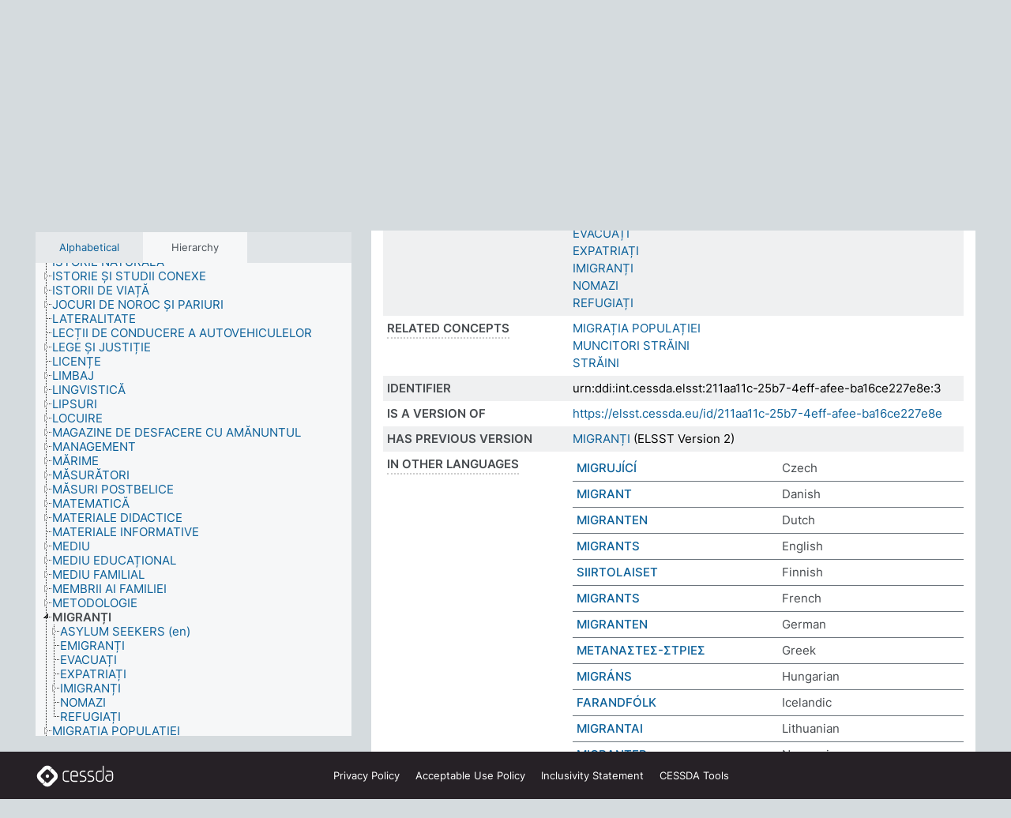

--- FILE ---
content_type: text/html; charset=UTF-8
request_url: https://thesauri.cessda.eu/elsst-3/en/page/211aa11c-25b7-4eff-afee-ba16ce227e8e?clang=ro
body_size: 10062
content:
<!DOCTYPE html>
<html dir="ltr" lang="en" prefix="og: https://ogp.me/ns#">
<head>
<base href="https://thesauri.cessda.eu/">
<link rel="shortcut icon" href="favicon.ico">
<meta http-equiv="X-UA-Compatible" content="IE=Edge">
<meta http-equiv="Content-Type" content="text/html; charset=UTF-8">
<meta name="viewport" content="width=device-width, initial-scale=1.0">
<meta name="format-detection" content="telephone=no">
<meta name="generator" content="Skosmos 2.18">
<meta name="title" content="MIGRANȚI - ELSST Version 3 - Skosmos">
<meta property="og:title" content="MIGRANȚI - ELSST Version 3 - Skosmos">
<meta name="description" content="Concept MIGRANȚI in vocabulary ELSST Thesaurus (Version 3 - 2022)">
<meta property="og:description" content="Concept MIGRANȚI in vocabulary ELSST Thesaurus (Version 3 - 2022)">
<link rel="canonical" href="https://thesauri.cessda.eu/elsst-3/en/page/211aa11c-25b7-4eff-afee-ba16ce227e8e?clang=ro">
<meta property="og:url" content="https://thesauri.cessda.eu/elsst-3/en/page/211aa11c-25b7-4eff-afee-ba16ce227e8e?clang=ro">
<meta property="og:type" content="website">
<meta property="og:site_name" content="Skosmos">
<link href="vendor/twbs/bootstrap/dist/css/bootstrap.min.css" media="screen, print" rel="stylesheet" type="text/css">
<link href="vendor/vakata/jstree/dist/themes/default/style.min.css" media="screen, print" rel="stylesheet" type="text/css">
<link href="vendor/davidstutz/bootstrap-multiselect/dist/css/bootstrap-multiselect.min.css" media="screen, print" rel="stylesheet" type="text/css">
<!-- <link href="resource/css/fira.css" media="screen, print" rel="stylesheet" type="text/css"> -->
<link href="resource/fontawesome/css/fontawesome.css" media="screen, print" rel="stylesheet" type="text/css">
<link href="resource/fontawesome/css/regular.css" media="screen, print" rel="stylesheet" type="text/css">
<link href="resource/fontawesome/css/solid.css" media="screen, print" rel="stylesheet" type="text/css">
<link href="resource/css/styles.css" media="screen, print" rel="stylesheet" type="text/css">

<title>MIGRANȚI - ELSST Version 3 - Skosmos</title>
</head>
<body class="vocab-elsst-3">
  <noscript>
    <strong>We're sorry but Skosmos doesn't work properly without JavaScript enabled. Please enable it to continue.</strong>
  </noscript>
  <a id="skiptocontent" href="elsst-3/en/page/211aa11c-25b7-4eff-afee-ba16ce227e8e?clang=ro#maincontent">Skip to main content</a>
  <div class="topbar-container topbar-white">
    <div class="topbar topbar-white">
      <div id="topbar-service-helper">
  <a         class="service-en"  href="en/?clang=ro">
    <svg xmlns="http://www.w3.org/2000/svg" xml:space="preserve" id="home" x="0" y="0"
      style="enable-background:new 0 0 291 291" version="1.1" viewBox="0 0 291 291">
      <style>
        .st1 {
          fill-rule: evenodd;
          clip-rule: evenodd;
          fill: #fff
        }
      </style>
      <path
        d="m102.7 272.7-85.2-85.2c-23.3-23.3-23.3-61.5 0-84.9l85.2-85.2c23.3-23.3 61.5-23.3 84.9 0l85.2 85.2c23.3 23.3 23.3 61.5 0 84.9l-85.2 85.2c-23.4 23.3-61.6 23.3-84.9 0"
        style="fill:#0e78be" />
      <path
        d="M136.3 82.7c-30.6 0-55.5 24.8-55.5 55.5 0 30.6 24.8 55.5 55.5 55.5 30.6 0 55.5-24.9 55.5-55.5s-24.9-55.5-55.5-55.5zm0 8c26.2 0 47.5 21.3 47.5 47.5s-21.3 47.5-47.5 47.5-47.5-21.3-47.5-47.5 21.3-47.5 47.5-47.5z"
        class="st1" />
      <path
        d="M167.6 118.6c-25.3 0-45.8 20.5-45.8 45.8s20.5 45.8 45.8 45.8c25.3 0 45.8-20.5 45.8-45.8s-20.6-45.8-45.8-45.8zm0 8c20.9 0 37.8 16.9 37.8 37.8s-16.9 37.8-37.8 37.8-37.8-16.9-37.8-37.8 16.9-37.8 37.8-37.8z"
        class="st1" />
    </svg>
    <h1 id="hometitle">ELSST</h1>
  </a>
</div>
<div id="topbar-language-navigation">
    <div id="navigation">

    <a href="https://elsst.cessda.eu/" class="navigation-font">Documentation</a>


    <a href="en/about?clang=ro"
      id="navi2" class="navigation-font">
     About
    </a>
    <a href="elsst-3/en/feedback?clang=ro"
      id="navi3" class="navigation-font">
      Feedback
    </a>
    <a href="#"  id="navi4" class="navigation-font" data-bs-toggle="modal" title="Help" data-bs-target="#helpModal">
      Help
      </a>
      <div class="modal fade" id="helpModal" tabindex="-1" aria-labelledby="helpModalLabel" aria-hidden="true">
        <div class="modal-dialog">
          <div class="modal-content">
            <div class="modal-header">
              <h5 class="modal-title" id="helpModalLabel">Help</h5>
              <button type="button" class="btn-close" data-bs-dismiss="modal" aria-label="Close"></button>
            </div>
            <div class="modal-body">
              Hover your cursor over the text with a dotted underline to see instructions about the property.<br><br>For truncation search, please use the symbol * as in *animal or *patent*. For ends of search words, the search will be truncated automatically, even if the truncation symbol is not entered manually: thus, cat will yield the same results as cat*
            </div>
            <div class="modal-footer">
              <button type="button" class="btn btn-secondary" data-bs-dismiss="modal">Close</button>
      
            </div>
          </div>
        </div>
      </div>

  </div>
</div>

<!-- top-bar ENDS HERE -->
    </div>
  </div>
    <div class="headerbar">
    <div class="header-row"><div class="headerbar-coloured"></div><div class="header-left">
  <h1><a href="elsst-3/en/?clang=ro">ELSST Thesaurus (Version 3 - 2022)</a></h1>
</div>
<div class="header-float">
      <h2 class="sr-only">Search from vocabulary</h2>
    <div class="search-vocab-text"><p>Content language</p></div>
    <form class="navbar-form" role="search" name="text-search" action="elsst-3/en/search">
    <input style="display: none" name="clang" value="ro" id="lang-input">
    <div class="input-group">
      <div class="input-group-btn">
        <label class="sr-only" for="lang-dropdown-toggle">Content and search language</label>
        <button type="button" class="btn btn-default dropdown-toggle" data-bs-toggle="dropdown" aria-expanded="false" id="lang-dropdown-toggle">Romanian<span class="caret"></span></button>
        <ul class="dropdown-menu" aria-labelledby="lang-dropdown-toggle">
                            <li><a class="dropdown-item" href="elsst-3/en/page/211aa11c-25b7-4eff-afee-ba16ce227e8e?clang=cs" class="lang-button" hreflang="cs">Czech</a></li>
                    <li><a class="dropdown-item" href="elsst-3/en/page/211aa11c-25b7-4eff-afee-ba16ce227e8e?clang=da" class="lang-button" hreflang="da">Danish</a></li>
                    <li><a class="dropdown-item" href="elsst-3/en/page/211aa11c-25b7-4eff-afee-ba16ce227e8e?clang=nl" class="lang-button" hreflang="nl">Dutch</a></li>
                    <li><a class="dropdown-item" href="elsst-3/en/page/211aa11c-25b7-4eff-afee-ba16ce227e8e" class="lang-button" hreflang="en">English</a></li>
                    <li><a class="dropdown-item" href="elsst-3/en/page/211aa11c-25b7-4eff-afee-ba16ce227e8e?clang=fi" class="lang-button" hreflang="fi">Finnish</a></li>
                    <li><a class="dropdown-item" href="elsst-3/en/page/211aa11c-25b7-4eff-afee-ba16ce227e8e?clang=fr" class="lang-button" hreflang="fr">French</a></li>
                    <li><a class="dropdown-item" href="elsst-3/en/page/211aa11c-25b7-4eff-afee-ba16ce227e8e?clang=de" class="lang-button" hreflang="de">German</a></li>
                    <li><a class="dropdown-item" href="elsst-3/en/page/211aa11c-25b7-4eff-afee-ba16ce227e8e?clang=el" class="lang-button" hreflang="el">Greek</a></li>
                    <li><a class="dropdown-item" href="elsst-3/en/page/211aa11c-25b7-4eff-afee-ba16ce227e8e?clang=hu" class="lang-button" hreflang="hu">Hungarian</a></li>
                    <li><a class="dropdown-item" href="elsst-3/en/page/211aa11c-25b7-4eff-afee-ba16ce227e8e?clang=is" class="lang-button" hreflang="is">Icelandic</a></li>
                    <li><a class="dropdown-item" href="elsst-3/en/page/211aa11c-25b7-4eff-afee-ba16ce227e8e?clang=lt" class="lang-button" hreflang="lt">Lithuanian</a></li>
                    <li><a class="dropdown-item" href="elsst-3/en/page/211aa11c-25b7-4eff-afee-ba16ce227e8e?clang=no" class="lang-button" hreflang="no">Norwegian</a></li>
                    <li><a class="dropdown-item" href="elsst-3/en/page/211aa11c-25b7-4eff-afee-ba16ce227e8e?clang=ro" class="lang-button" hreflang="ro">Romanian</a></li>
                    <li><a class="dropdown-item" href="elsst-3/en/page/211aa11c-25b7-4eff-afee-ba16ce227e8e?clang=sl" class="lang-button" hreflang="sl">Slovenian</a></li>
                    <li><a class="dropdown-item" href="elsst-3/en/page/211aa11c-25b7-4eff-afee-ba16ce227e8e?clang=es" class="lang-button" hreflang="es">Spanish</a></li>
                    <li><a class="dropdown-item" href="elsst-3/en/page/211aa11c-25b7-4eff-afee-ba16ce227e8e?clang=sv" class="lang-button" hreflang="sv">Swedish</a></li>
                            <li>
            <a class="dropdown-item" href="elsst-3/en/page/211aa11c-25b7-4eff-afee-ba16ce227e8e?clang=ro&amp;anylang=on"
              class="lang-button" id="lang-button-all">Any language</a>
            <input name="anylang" type="checkbox">
          </li>
        </ul>
      </div><!-- /btn-group -->
      <label class="sr-only" for="search-field">Enter search term</label>
      <input id="search-field" type="text" class="form-control" name="q" value="">
      <div class="input-group-btn">
        <label class="sr-only" for="search-all-button">Submit search</label>
        <button id="search-all-button" type="submit" class="btn btn-primary">Search</button>
      </div>
    </div>
      </form>
</div>
</div>  </div>
    <div class="main-container">
        <div id="sidebar">
          <div class="sidebar-buttons">
                <h2 class="sr-only">Sidebar listing: list and traverse vocabulary contents by a criterion</h2>
        <ul class="nav nav-tabs">
                                      <h3 class="sr-only">List vocabulary concepts alphabetically</h3>
                    <li id="alpha" class="nav-item"><a class="nav-link" href="elsst-3/en/index?clang=ro">Alphabetical</a></li>
                                                  <h3 class="sr-only">List vocabulary concepts hierarchically</h3>
                    <li id="hierarchy" class="nav-item">
            <a class="nav-link active" href="#" id="hier-trigger"
                        >Hierarchy            </a>
          </li>
                                                </ul>
      </div>
      
            <h4 class="sr-only">Listing vocabulary concepts alphabetically</h4>
            <div class="sidebar-grey  concept-hierarchy">
        <div id="alphabetical-menu">
                  </div>
              </div>
        </div>
    
            <main id="maincontent" tabindex="-1">
            <div class="content">
        <div id="content-top"></div>
                     <h2 class="sr-only">Concept information</h2>
            <div class="concept-info">
      <div class="concept-main">
              <div class="row">
                                </div>
            <div class="row property prop-preflabel"><div class="property-label property-label-pref"><h3 class="versal">
                                      Preferred term
                      </h3></div><div class="property-value-column"><span class="prefLabel conceptlabel" id="pref-label">MIGRANȚI</span>
                        &nbsp;
        <button type="button" data-bs-toggle="tooltip" data-bs-placement="button" title="Copy to clipboard" class="btn btn-default btn-xs copy-clipboard" for="#pref-label"><span class="fa-regular fa-copy"></span></button></div><div class="col-md-12"><div class="preflabel-spacer"></div></div></div>
                       <div class="row property prop-skos_narrower">
          <div class="property-label">
            <h3 class="versal               property-click skosmos-tooltip-wrapper skosmos-tooltip t-top" data-title="Narrower concepts.
              ">
                              Narrower concepts
                          </h3>
          </div>
          <div class="property-value-column"><div class="property-value-wrapper">
                <ul>
                     <li>
                                                                               <a href="elsst-3/en/page/5d476d8e-18d3-4b08-8508-4ef69bbfcc95?clang=ro"> ASYLUM SEEKERS</a>
                                                <span class="versal"> (en)</span>                                                      </li>
                     <li>
                                                                               <a href="elsst-3/en/page/24da8e90-5d6f-4883-96c0-0d538dc0345a?clang=ro"> EMIGRANȚI</a>
                                                                                                      </li>
                     <li>
                                                                               <a href="elsst-3/en/page/1e84a4ea-584b-429c-b04f-da59ced8ed96?clang=ro"> EVACUAȚI</a>
                                                                                                      </li>
                     <li>
                                                                               <a href="elsst-3/en/page/9a6dfe11-88fc-4640-bdd6-842e39265d39?clang=ro"> EXPATRIAȚI</a>
                                                                                                      </li>
                     <li>
                                                                               <a href="elsst-3/en/page/288fb83a-efb7-41ef-ade1-acf6c798c1e3?clang=ro"> IMIGRANȚI</a>
                                                                                                      </li>
                     <li>
                                                                               <a href="elsst-3/en/page/5e9581cf-14f5-4cfa-80e2-4573a1c46d25?clang=ro"> NOMAZI</a>
                                                                                                      </li>
                     <li>
                                                                               <a href="elsst-3/en/page/842d1098-3f00-4ada-ad3d-447b2108fce2?clang=ro"> REFUGIAȚI</a>
                                                                                                      </li>
                </ul>
                </div></div></div>
                               <div class="row property prop-skos_related">
          <div class="property-label">
            <h3 class="versal               property-click skosmos-tooltip-wrapper skosmos-tooltip t-top" data-title="Concepts related to this concept.
              ">
                              Related concepts
                          </h3>
          </div>
          <div class="property-value-column"><div class="property-value-wrapper">
                <ul>
                     <li>
                                                                               <a href="elsst-3/en/page/9d9fa275-bb4c-450b-8126-0b1eeb2325c2?clang=ro"> MIGRAȚIA POPULAȚIEI</a>
                                                                                                      </li>
                     <li>
                                                                               <a href="elsst-3/en/page/6dcfac8b-d4fc-4c0e-8c74-1f16b8ec3df4?clang=ro"> MUNCITORI STRĂINI</a>
                                                                                                      </li>
                     <li>
                                                                               <a href="elsst-3/en/page/6aecaace-fccf-4747-a0b5-3d7ef6116764?clang=ro"> STRĂINI</a>
                                                                                                      </li>
                </ul>
                </div></div></div>
                               <div class="row property prop-dc_identifier">
          <div class="property-label">
            <h3 class="versal              ">
                              Identifier
                          </h3>
          </div>
          <div class="property-value-column"><div class="property-value-wrapper">
                <ul>
                     <li>
                                                                 <span>urn:ddi:int.cessda.elsst:211aa11c-25b7-4eff-afee-ba16ce227e8e:3</span>
                                      </li>
                </ul>
                </div></div></div>
                               <div class="row property prop-dc_isVersionOf">
          <div class="property-label">
            <h3 class="versal              ">
                              Is a version of
                          </h3>
          </div>
          <div class="property-value-column"><div class="property-value-wrapper">
                <ul>
                     <li>
                                                           <a href="https://elsst.cessda.eu/id/211aa11c-25b7-4eff-afee-ba16ce227e8e">https://elsst.cessda.eu/id/211aa11c-25b7-4eff-afee-ba16ce227e8e</a>                                                                                      </li>
                </ul>
                </div></div></div>
                               <div class="row property prop-owl_priorVersion">
          <div class="property-label">
            <h3 class="versal              ">
                              Has previous version
                          </h3>
          </div>
          <div class="property-value-column"><div class="property-value-wrapper">
                <ul>
                     <li>
                                                           <a href="elsst-2/en/page/211aa11c-25b7-4eff-afee-ba16ce227e8e?clang=ro">MIGRANȚI</a> (ELSST Version 2)                                                                                      </li>
                </ul>
                </div></div></div>
                                <div class="row property prop-other-languages">
        <div class="property-label"><h3 class="versal property-click skosmos-tooltip-wrapper skosmos-tooltip t-top" data-title="Terms for the concept in other languages." >In other languages</h3></div>
        <div class="property-value-column">
          <div class="property-value-wrapper">
            <ul>
                                          <li class="row other-languages first-of-language">
                <div class="col-6 versal versal-pref">
                                                      <a href='elsst-3/en/page/211aa11c-25b7-4eff-afee-ba16ce227e8e?clang=cs' hreflang='cs'>MIGRUJÍCÍ</a>
                                  </div>
                <div class="col-6 versal"><p>Czech</p></div>
              </li>
                                                        <li class="row other-languages first-of-language">
                <div class="col-6 versal versal-pref">
                                                      <a href='elsst-3/en/page/211aa11c-25b7-4eff-afee-ba16ce227e8e?clang=da' hreflang='da'>MIGRANT</a>
                                  </div>
                <div class="col-6 versal"><p>Danish</p></div>
              </li>
                                                        <li class="row other-languages first-of-language">
                <div class="col-6 versal versal-pref">
                                                      <a href='elsst-3/en/page/211aa11c-25b7-4eff-afee-ba16ce227e8e?clang=nl' hreflang='nl'>MIGRANTEN</a>
                                  </div>
                <div class="col-6 versal"><p>Dutch</p></div>
              </li>
                                                        <li class="row other-languages first-of-language">
                <div class="col-6 versal versal-pref">
                                                      <a href='elsst-3/en/page/211aa11c-25b7-4eff-afee-ba16ce227e8e' hreflang='en'>MIGRANTS</a>
                                  </div>
                <div class="col-6 versal"><p>English</p></div>
              </li>
                                                        <li class="row other-languages first-of-language">
                <div class="col-6 versal versal-pref">
                                                      <a href='elsst-3/en/page/211aa11c-25b7-4eff-afee-ba16ce227e8e?clang=fi' hreflang='fi'>SIIRTOLAISET</a>
                                  </div>
                <div class="col-6 versal"><p>Finnish</p></div>
              </li>
                                                        <li class="row other-languages first-of-language">
                <div class="col-6 versal versal-pref">
                                                      <a href='elsst-3/en/page/211aa11c-25b7-4eff-afee-ba16ce227e8e?clang=fr' hreflang='fr'>MIGRANTS</a>
                                  </div>
                <div class="col-6 versal"><p>French</p></div>
              </li>
                                                        <li class="row other-languages first-of-language">
                <div class="col-6 versal versal-pref">
                                                      <a href='elsst-3/en/page/211aa11c-25b7-4eff-afee-ba16ce227e8e?clang=de' hreflang='de'>MIGRANTEN</a>
                                  </div>
                <div class="col-6 versal"><p>German</p></div>
              </li>
                                                        <li class="row other-languages first-of-language">
                <div class="col-6 versal versal-pref">
                                                      <a href='elsst-3/en/page/211aa11c-25b7-4eff-afee-ba16ce227e8e?clang=el' hreflang='el'>ΜΕΤΑΝΑΣΤΕΣ-ΣΤΡΙΕΣ</a>
                                  </div>
                <div class="col-6 versal"><p>Greek</p></div>
              </li>
                                                        <li class="row other-languages first-of-language">
                <div class="col-6 versal versal-pref">
                                                      <a href='elsst-3/en/page/211aa11c-25b7-4eff-afee-ba16ce227e8e?clang=hu' hreflang='hu'>MIGRÁNS</a>
                                  </div>
                <div class="col-6 versal"><p>Hungarian</p></div>
              </li>
                                                        <li class="row other-languages first-of-language">
                <div class="col-6 versal versal-pref">
                                                      <a href='elsst-3/en/page/211aa11c-25b7-4eff-afee-ba16ce227e8e?clang=is' hreflang='is'>FARANDFÓLK</a>
                                  </div>
                <div class="col-6 versal"><p>Icelandic</p></div>
              </li>
                                                        <li class="row other-languages first-of-language">
                <div class="col-6 versal versal-pref">
                                                      <a href='elsst-3/en/page/211aa11c-25b7-4eff-afee-ba16ce227e8e?clang=lt' hreflang='lt'>MIGRANTAI</a>
                                  </div>
                <div class="col-6 versal"><p>Lithuanian</p></div>
              </li>
                                                        <li class="row other-languages first-of-language">
                <div class="col-6 versal versal-pref">
                                                      <a href='elsst-3/en/page/211aa11c-25b7-4eff-afee-ba16ce227e8e?clang=no' hreflang='no'>MIGRANTER</a>
                                  </div>
                <div class="col-6 versal"><p>Norwegian</p></div>
              </li>
                                                        <li class="row other-languages first-of-language">
                <div class="col-6 versal versal-pref">
                                                      <a href='elsst-3/en/page/211aa11c-25b7-4eff-afee-ba16ce227e8e?clang=sl' hreflang='sl'>MIGRANT</a>
                                  </div>
                <div class="col-6 versal"><p>Slovenian</p></div>
              </li>
                                                        <li class="row other-languages first-of-language">
                <div class="col-6 versal versal-pref">
                                                      <a href='elsst-3/en/page/211aa11c-25b7-4eff-afee-ba16ce227e8e?clang=es' hreflang='es'>MIGRANTES</a>
                                  </div>
                <div class="col-6 versal"><p>Spanish</p></div>
              </li>
                                                        <li class="row other-languages first-of-language">
                <div class="col-6 versal versal-pref">
                                                      <a href='elsst-3/en/page/211aa11c-25b7-4eff-afee-ba16ce227e8e?clang=sv' hreflang='sv'>MIGRANTER</a>
                                  </div>
                <div class="col-6 versal"><p>Swedish</p></div>
              </li>
                                        </ul>
          </div>
        </div>
      </div>
              <div class="row property prop-uri">
            <div class="property-label"><h3 class="versal">URI</h3></div>
            <div class="property-value-column">
                <div class="property-value-wrapper">
                    <span class="versal uri-input-box" id="uri-input-box">https://elsst.cessda.eu/id/3/211aa11c-25b7-4eff-afee-ba16ce227e8e</span>
                    <button type="button" data-bs-toggle="tooltip" data-bs-placement="button" title="Copy to clipboard" class="btn btn-default btn-xs copy-clipboard" for="#uri-input-box">
                      <span class="fa-regular fa-copy"></span>
                    </button>
                </div>
            </div>
        </div>
        <div class="row">
            <div class="property-label"><h3 class="versal">Download this concept:</h3></div>
            <div class="property-value-column">
<span class="versal concept-download-links"><a href="rest/v1/elsst-3/data?uri=https%3A%2F%2Felsst.cessda.eu%2Fid%2F3%2F211aa11c-25b7-4eff-afee-ba16ce227e8e&amp;format=application/rdf%2Bxml">RDF/XML</a>
          <a href="rest/v1/elsst-3/data?uri=https%3A%2F%2Felsst.cessda.eu%2Fid%2F3%2F211aa11c-25b7-4eff-afee-ba16ce227e8e&amp;format=text/turtle">
            TURTLE</a>
          <a href="rest/v1/elsst-3/data?uri=https%3A%2F%2Felsst.cessda.eu%2Fid%2F3%2F211aa11c-25b7-4eff-afee-ba16ce227e8e&amp;format=application/ld%2Bjson">JSON-LD</a>
        </span>            </div>
        </div>
      </div>
      <!-- appendix / concept mapping properties -->
      <div
          class="concept-appendix hidden"
          data-concept-uri="https://elsst.cessda.eu/id/3/211aa11c-25b7-4eff-afee-ba16ce227e8e"
          data-concept-type="skos:Concept"
          >
      </div>
    </div>
    
  

<template id="property-mappings-template">
    {{#each properties}}
    <div class="row{{#ifDeprecated concept.type 'skosext:DeprecatedConcept'}} deprecated{{/ifDeprecated}} property prop-{{ id }}">
        <div class="property-label"><h3 class="versal{{#ifNotInDescription type description}} property-click skosmos-tooltip-wrapper skosmos-tooltip t-top" data-title="{{ description }}{{/ifNotInDescription}}">{{label}}</h3></div>
        <div class="property-value-column">
            {{#each values }} {{! loop through ConceptPropertyValue objects }}
            {{#if prefLabel }}
            <div class="row">
                <div class="col-5">
                    <a class="versal" href="{{hrefLink}}">{{#if notation }}<span class="versal">{{ notation }} </span>{{/if}}{{ prefLabel }}</a>
                    {{#ifDifferentLabelLang lang }}<span class="propertyvalue"> ({{ lang }})</span>{{/ifDifferentLabelLang}}
                </div>
                {{#if vocabName }}
                    <span class="appendix-vocab-label col-7">{{ vocabName }}</span>
                {{/if}}
            </div>
            {{/if}}
            {{/each}}
        </div>
    </div>
    {{/each}}
</template>

        <div id="content-bottom"></div>
      </div>
    </main>
            <footer class="site-footer">
	<div class="bottombar main-container d-flex">
		<div id="bottomlogo">
			<a href="https://www.cessda.eu" target="_blank">
			<svg id="footerlogo" xmlns="http://www.w3.org/2000/svg" viewBox="0 0 189 56">
				<style>.ssst0 { fill: #fff }</style>
				<path class="ssst0" d="M79.29 41.35h-7.05c-3.99 0-7.24-3.24-7.24-7.23V22.34c0-3.99 3.25-7.23 7.24-7.23l7.05-.03h.01c.74 0 1.34.6 1.35 1.34 0 .74-.6 1.35-1.34 1.35l-7.05.03c-2.51 0-4.55 2.03-4.55 4.53v11.78c0 2.5 2.04 4.54 4.55 4.54h7.05c.74 0 1.35.6 1.35 1.35-.03.74-.63 1.35-1.37 1.35M99.17 41.37H90.8c-3.99 0-7.24-3.25-7.24-7.24V22.34c0-3.99 3.25-7.24 7.24-7.24h3.37c3.99 0 7.24 3.25 7.24 7.24v6.55h-12.6a1.35 1.35 0 0 1 0-2.7h9.9v-3.85c0-2.51-2.04-4.54-4.55-4.54H90.8c-2.51 0-4.54 2.04-4.54 4.54v11.79c0 2.51 2.04 4.54 4.54 4.54h8.37c.74 0 1.35.6 1.35 1.35-.01.75-.61 1.35-1.35 1.35M178.26 41.23h-4.17c-2 0-3.86-.98-5.23-2.76-1.29-1.68-2.01-3.9-2.01-6.26 0-4.78 2.98-8.11 7.24-8.11h5.93a1.35 1.35 0 0 1 0 2.7h-5.93c-2.72 0-4.55 2.18-4.55 5.42 0 3.49 2.04 6.33 4.55 6.33h4.17c2.51 0 4.55-2.04 4.55-4.54V22.2c0-2.5-2.04-4.54-4.55-4.54h-7.77a1.35 1.35 0 0 1 0-2.7h7.77c3.99 0 7.24 3.25 7.24 7.24V34c0 3.99-3.25 7.23-7.24 7.23M155.9 41.37h-4.26c-3.99 0-7.24-3.25-7.24-7.24v-11.8c0-3.99 3.25-7.24 7.24-7.24h6.04a1.35 1.35 0 0 1 0 2.7h-6.04c-2.51 0-4.55 2.04-4.55 4.54v11.8c0 2.51 2.04 4.54 4.55 4.54h4.26c2.51 0 4.55-2.04 4.55-4.54V4.66a1.35 1.35 0 0 1 2.7 0v29.47c-.01 3.99-3.26 7.24-7.25 7.24M114.66 41.37h-7.72a1.35 1.35 0 0 1 0-2.7h7.72c2.41 0 4.38-1.96 4.38-4.37 0-2.07-1.47-3.87-3.5-4.29l-3.77-.78c-.6-.11-1.46-.36-1.72-.46-2.72-1.04-4.55-3.69-4.55-6.6 0-3.9 3.17-7.07 7.07-7.07h5.83a1.35 1.35 0 0 1 0 2.7h-5.83c-2.41 0-4.38 1.96-4.38 4.37 0 1.8 1.13 3.44 2.81 4.09.13.05.81.25 1.25.33l.04.01 3.79.79c3.27.67 5.65 3.58 5.65 6.92 0 3.89-3.17 7.06-7.07 7.06M133.51 41.37h-7.72a1.35 1.35 0 0 1 0-2.7h7.72c2.41 0 4.38-1.96 4.38-4.37 0-2.07-1.47-3.87-3.5-4.29l-3.77-.78c-.6-.11-1.45-.36-1.72-.46-2.72-1.04-4.55-3.69-4.55-6.6 0-3.9 3.17-7.07 7.07-7.07h5.83a1.35 1.35 0 0 1 0 2.7h-5.83c-2.41 0-4.38 1.96-4.38 4.37 0 1.8 1.13 3.44 2.81 4.09.13.05.81.25 1.25.33l.04.01 3.79.79c3.27.67 5.65 3.58 5.65 6.92 0 3.89-3.17 7.06-7.07 7.06M32.49 27.99c0 2.29-1.85 4.14-4.14 4.14-2.29 0-4.14-1.85-4.14-4.14 0-2.29 1.85-4.14 4.14-4.14 2.28 0 4.14 1.85 4.14 4.14"></path>
				<path class="ssst0" d="M35.62 11.38c.91-.9 2.12-1.4 3.41-1.4.61 0 1.2.12 1.75.33L37.26 6.8c-2.02-2.01-4.56-3.28-7.37-3.65-.58-.08-1.16-.11-1.73-.11-3.44 0-6.67 1.34-9.09 3.76L7.14 18.73c-.3.3-.59.62-.86.95-1.89 2.29-2.91 5.15-2.91 8.16 0 3.44 1.34 6.67 3.77 9.1l2.88 2.88.61.61v-.01l3.4 3.4c.45.45.98.77 1.55.99l.04.04c.06.02.13.03.19.05.06.02.11.03.17.05.19.05.39.1.59.13h.05c.18.02.35.05.53.05 1.18 0 2.29-.46 3.12-1.28l.01-.01c.01-.01.02-.01.02-.02.84-.84 1.3-1.95 1.3-3.13s-.46-2.3-1.3-3.13l-3.85-3.85-3.03-3.05a3.995 3.995 0 0 1-1.18-2.84c0-.83.25-1.62.72-2.29.13-.18.27-.36.43-.53l5.88-5.88 6.06-6.07c.75-.75 1.76-1.17 2.83-1.17s2.08.42 2.84 1.17l3.53 3.52c-.22-.56-.34-1.16-.33-1.78-.01-1.28.5-2.49 1.42-3.41"></path>
				<path class="ssst0" d="M49.29 18.87l-6.94-6.99a4.404 4.404 0 0 0-3.11-1.27c-1.18 0-2.29.46-3.12 1.28-.84.83-1.31 1.95-1.31 3.13-.01 1.18.45 2.3 1.29 3.14l6.92 6.97c.76.76 1.18 1.77 1.18 2.84 0 1.07-.41 2.08-1.16 2.83L31.1 42.73c-.75.75-1.76 1.17-2.83 1.17s-2.08-.42-2.84-1.17l-3.49-3.49c.2.54.32 1.12.32 1.71 0 1.29-.5 2.51-1.42 3.43-.91.92-2.13 1.42-3.43 1.42a4.603 4.603 0 0 1-1.82-.36l3.57 3.57c2.02 2.01 4.56 3.28 7.37 3.65.57.08 1.15.11 1.73.11 3.44 0 6.67-1.33 9.09-3.76L49.3 37.06c2.42-2.43 3.76-5.66 3.76-9.1s-1.35-6.67-3.77-9.09"></path>
			</svg></a>
		</div>
		<div id="links">
			<a href="https://www.cessda.eu/Privacy-policy" target="_blank">Privacy<span class="d-none d-sm-inline"> Policy</span></a>
			<a href="https://www.cessda.eu/Acceptable-Use-Policy" target="_blank">Acceptable Use<span class="d-none d-sm-inline"> Policy</span></a>
			<a href="https://elsst.cessda.eu/guide/inclusivity" target="_blank">Inclusivity<span class="d-none d-sm-inline"> Statement</span></a>
			<a href="https://www.cessda.eu/Tools-Services" target="_blank">CESSDA Tools</a>
		</div>
	</div>
	<!-- Matomo -->
	<script>
			var _paq = window._paq = window._paq || [];
/* tracker methods like "setCustomDimension" should be called before "trackPageView" */
_paq.push(["setDoNotTrack", true]);
_paq.push(['trackPageView']);
_paq.push(['enableLinkTracking']);
(function () {
var u = "https://cessda.matomo.cloud/";
_paq.push([
'setTrackerUrl',
u + 'matomo.php'
]);
_paq.push(['setSiteId', '6']);
var d = document,
g = d.createElement('script'),
s = d.getElementsByTagName('script')[0];
g.type = 'text/javascript';
g.async = true;
g.src = '//cdn.matomo.cloud/cessda.matomo.cloud/matomo.js';
s.parentNode.insertBefore(g, s);
})();
		</script>
	<!-- End Matomo Code -->
</footer>
  </div>
  <script>
<!-- translations needed in javascript -->
var noResultsTranslation = "No results";
var loading_text = "Loading more items";
var loading_failed_text = "Error: Loading more items failed!";
var loading_retry_text = "Retry";
var jstree_loading = "Loading ...";
var results_disp = "All %d results displayed";
var all_vocabs  = "from all";
var n_selected = "selected";
var missing_value = "Value is required and can not be empty";
var expand_paths = "show all # paths";
var expand_propvals = "show all # values";
var hiertrans = "Hierarchy";
var depr_trans = "Deprecated concept";
var sr_only_translations = {
  hierarchy_listing: "Hierarchical listing of vocabulary concepts",
  groups_listing: "Hierarchical listing of vocabulary concepts and groupings",
};

<!-- variables passed through to javascript -->
var lang = "en";
var content_lang = "ro";
var vocab = "elsst-3";
var uri = "https://elsst.cessda.eu/id/3/211aa11c-25b7-4eff-afee-ba16ce227e8e";
var prefLabels = [{"lang": "ro","label": "MIGRANȚI"}];
var uriSpace = "https://elsst.cessda.eu/id/3/";
var showNotation = true;
var sortByNotation = null;
var languageOrder = ["ro","en","cs","da","nl","fi","fr","de","el","hu","is","lt","no","sl","es","sv"];
var vocShortName = "ELSST Version 3";
var explicitLangCodes = false;
var pluginParameters = [];
</script>

<script type="application/ld+json">
{"@context":{"skos":"http://www.w3.org/2004/02/skos/core#","isothes":"http://purl.org/iso25964/skos-thes#","rdfs":"http://www.w3.org/2000/01/rdf-schema#","owl":"http://www.w3.org/2002/07/owl#","dct":"http://purl.org/dc/terms/","dc11":"http://purl.org/dc/elements/1.1/","uri":"@id","type":"@type","lang":"@language","value":"@value","graph":"@graph","label":"rdfs:label","prefLabel":"skos:prefLabel","altLabel":"skos:altLabel","hiddenLabel":"skos:hiddenLabel","broader":"skos:broader","narrower":"skos:narrower","related":"skos:related","inScheme":"skos:inScheme","schema":"http://schema.org/","wd":"http://www.wikidata.org/entity/","wdt":"http://www.wikidata.org/prop/direct/","elsst3":"https://elsst.cessda.eu/id/3/"},"graph":[{"uri":"dct:identifier","label":{"lang":"en","value":"URN"}},{"uri":"dct:isVersionOf","label":{"lang":"en","value":"Is a version of"}},{"uri":"owl:priorVersion","label":{"lang":"en","value":"Has previous version"}},{"uri":"https://elsst.cessda.eu/id/3/","type":["owl:Ontology","skos:ConceptScheme"],"skos:hasTopConcept":{"uri":"elsst3:211aa11c-25b7-4eff-afee-ba16ce227e8e"},"prefLabel":[{"lang":"hu","value":"ELSST Thesaurus"},{"lang":"is","value":"ELSST Thesaurus"},{"lang":"sv","value":"ELSST Thesaurus"},{"lang":"cs","value":"ELSST Thesaurus"},{"lang":"da","value":"ELSST Thesaurus"},{"lang":"de","value":"ELSST Thesaurus"},{"lang":"el","value":"ELSST Thesaurus"},{"lang":"en","value":"ELSST Thesaurus"},{"lang":"es","value":"ELSST Thesaurus"},{"lang":"fi","value":"ELSST Thesaurus"},{"lang":"fr","value":"ELSST Thesaurus"},{"lang":"lt","value":"ELSST Thesaurus"},{"lang":"nl","value":"ELSST Thesaurus"},{"lang":"no","value":"ELSST Thesaurus"},{"lang":"ro","value":"ELSST Thesaurus"},{"lang":"sl","value":"ELSST Thesaurus"}]},{"uri":"elsst3:1e84a4ea-584b-429c-b04f-da59ced8ed96","type":"skos:Concept","broader":{"uri":"elsst3:211aa11c-25b7-4eff-afee-ba16ce227e8e"},"prefLabel":[{"lang":"es","value":"PERSONAS EVACUADAS"},{"lang":"hu","value":"EVAKUÁLT SZEMÉLY"},{"lang":"ro","value":"EVACUAȚI"},{"lang":"en","value":"EVACUEES"},{"lang":"nl","value":"EVACUÉS"},{"lang":"sv","value":"EVAKUERADE"},{"lang":"da","value":"EVAKUERET"},{"lang":"sl","value":"EVAKUIRANEC"},{"lang":"fi","value":"EVAKUOIDUT"},{"lang":"lt","value":"EVAKUOJAMI ASMENYS"},{"lang":"cs","value":"EVAKUOVANÉ OSOBY"},{"lang":"fr","value":"PERSONNES ÉVACUÉES"},{"lang":"no","value":"RØMLINGER"},{"lang":"de","value":"VERTRIEBENE"},{"lang":"el","value":"ΑΠΟΜΑΚΡΥΝΘΕΝΤΕΣ ΠΛΗΘΥΣΜΟΙ"},{"lang":"is","value":"BROTTFLUTTIR VEGNA HÆTTU"}]},{"uri":"elsst3:211aa11c-25b7-4eff-afee-ba16ce227e8e","type":"skos:Concept","dct:identifier":[{"lang":"hu","value":"urn:ddi:int.cessda.elsst:211aa11c-25b7-4eff-afee-ba16ce227e8e:3"},{"lang":"is","value":"urn:ddi:int.cessda.elsst:211aa11c-25b7-4eff-afee-ba16ce227e8e:3"},{"lang":"sv","value":"urn:ddi:int.cessda.elsst:211aa11c-25b7-4eff-afee-ba16ce227e8e:3"},{"lang":"sl","value":"urn:ddi:int.cessda.elsst:211aa11c-25b7-4eff-afee-ba16ce227e8e:3"},{"lang":"ro","value":"urn:ddi:int.cessda.elsst:211aa11c-25b7-4eff-afee-ba16ce227e8e:3"},{"lang":"no","value":"urn:ddi:int.cessda.elsst:211aa11c-25b7-4eff-afee-ba16ce227e8e:3"},{"lang":"nl","value":"urn:ddi:int.cessda.elsst:211aa11c-25b7-4eff-afee-ba16ce227e8e:3"},{"lang":"lt","value":"urn:ddi:int.cessda.elsst:211aa11c-25b7-4eff-afee-ba16ce227e8e:3"},{"lang":"fr","value":"urn:ddi:int.cessda.elsst:211aa11c-25b7-4eff-afee-ba16ce227e8e:3"},{"lang":"fi","value":"urn:ddi:int.cessda.elsst:211aa11c-25b7-4eff-afee-ba16ce227e8e:3"},{"lang":"es","value":"urn:ddi:int.cessda.elsst:211aa11c-25b7-4eff-afee-ba16ce227e8e:3"},{"lang":"el","value":"urn:ddi:int.cessda.elsst:211aa11c-25b7-4eff-afee-ba16ce227e8e:3"},{"lang":"de","value":"urn:ddi:int.cessda.elsst:211aa11c-25b7-4eff-afee-ba16ce227e8e:3"},{"lang":"da","value":"urn:ddi:int.cessda.elsst:211aa11c-25b7-4eff-afee-ba16ce227e8e:3"},{"lang":"cs","value":"urn:ddi:int.cessda.elsst:211aa11c-25b7-4eff-afee-ba16ce227e8e:3"},{"lang":"en","value":"urn:ddi:int.cessda.elsst:211aa11c-25b7-4eff-afee-ba16ce227e8e:3"}],"dct:isVersionOf":{"uri":"https://elsst.cessda.eu/id/211aa11c-25b7-4eff-afee-ba16ce227e8e"},"dct:issued":{"lang":"en","value":"2022-09-20"},"owl:priorVersion":{"uri":"https://elsst.cessda.eu/id/2/211aa11c-25b7-4eff-afee-ba16ce227e8e"},"inScheme":{"uri":"https://elsst.cessda.eu/id/3/"},"narrower":[{"uri":"elsst3:9a6dfe11-88fc-4640-bdd6-842e39265d39"},{"uri":"elsst3:842d1098-3f00-4ada-ad3d-447b2108fce2"},{"uri":"elsst3:5d476d8e-18d3-4b08-8508-4ef69bbfcc95"},{"uri":"elsst3:288fb83a-efb7-41ef-ade1-acf6c798c1e3"},{"uri":"elsst3:24da8e90-5d6f-4883-96c0-0d538dc0345a"},{"uri":"elsst3:1e84a4ea-584b-429c-b04f-da59ced8ed96"},{"uri":"elsst3:5e9581cf-14f5-4cfa-80e2-4573a1c46d25"}],"prefLabel":[{"lang":"el","value":"ΜΕΤΑΝΑΣΤΕΣ-ΣΤΡΙΕΣ"},{"lang":"hu","value":"MIGRÁNS"},{"lang":"da","value":"MIGRANT"},{"lang":"sl","value":"MIGRANT"},{"lang":"lt","value":"MIGRANTAI"},{"lang":"de","value":"MIGRANTEN"},{"lang":"nl","value":"MIGRANTEN"},{"lang":"no","value":"MIGRANTER"},{"lang":"sv","value":"MIGRANTER"},{"lang":"es","value":"MIGRANTES"},{"lang":"ro","value":"MIGRANȚI"},{"lang":"en","value":"MIGRANTS"},{"lang":"fr","value":"MIGRANTS"},{"lang":"cs","value":"MIGRUJÍCÍ"},{"lang":"fi","value":"SIIRTOLAISET"},{"lang":"is","value":"FARANDFÓLK"}],"related":[{"uri":"elsst3:6dcfac8b-d4fc-4c0e-8c74-1f16b8ec3df4"},{"uri":"elsst3:6aecaace-fccf-4747-a0b5-3d7ef6116764"},{"uri":"elsst3:9d9fa275-bb4c-450b-8126-0b1eeb2325c2"}],"skos:topConceptOf":{"uri":"https://elsst.cessda.eu/id/3/"}},{"uri":"elsst3:24da8e90-5d6f-4883-96c0-0d538dc0345a","type":"skos:Concept","broader":{"uri":"elsst3:211aa11c-25b7-4eff-afee-ba16ce227e8e"},"prefLabel":[{"lang":"hu","value":"KIVÁNDORLÓ"},{"lang":"is","value":"BROTTFLUTTIR"},{"lang":"lt","value":"EMIGRANTAI"},{"lang":"de","value":"EMIGRANTEN"},{"lang":"nl","value":"EMIGRANTEN"},{"lang":"no","value":"EMIGRANTER"},{"lang":"es","value":"EMIGRANTES"},{"lang":"cs","value":"EMIGRANTI"},{"lang":"ro","value":"EMIGRANȚI"},{"lang":"en","value":"EMIGRANTS"},{"lang":"fr","value":"ÉMIGRÉS"},{"lang":"fi","value":"MAASTAMUUTTAJAT"},{"lang":"sl","value":"ODSELJENEC"},{"lang":"da","value":"UDVANDRE"},{"lang":"sv","value":"UTVANDRARE"},{"lang":"el","value":"ΑΠΟΔΗΜΟΙ"}]},{"uri":"elsst3:288fb83a-efb7-41ef-ade1-acf6c798c1e3","type":"skos:Concept","broader":{"uri":"elsst3:211aa11c-25b7-4eff-afee-ba16ce227e8e"},"prefLabel":[{"lang":"el","value":"ΕΙΣΕΡΧΟΜΕΝΟΙ-ΕΣ ΜΕΤΑΝΑΣΤΕΣ-ΣΤΡΙΕΣ"},{"lang":"is","value":"INNFLYTJENDUR"},{"lang":"lt","value":"IMIGRANTAI"},{"lang":"cs","value":"IMIGRANTI"},{"lang":"ro","value":"IMIGRANȚI"},{"lang":"de","value":"IMMIGRANTEN"},{"lang":"nl","value":"IMMIGRANTEN"},{"lang":"no","value":"IMMIGRANTER"},{"lang":"en","value":"IMMIGRANTS"},{"lang":"da","value":"INDVANDRERE"},{"lang":"sv","value":"INVANDRARE"},{"lang":"fi","value":"MAAHANMUUTTAJAT"},{"lang":"sl","value":"PRISELJENEC"},{"lang":"hu","value":"BEVÁNDORLÓ"},{"lang":"fr","value":"IMMIGRANT·ES"},{"lang":"es","value":"INMIGRANTES"}]},{"uri":"elsst3:5d476d8e-18d3-4b08-8508-4ef69bbfcc95","type":"skos:Concept","broader":{"uri":"elsst3:211aa11c-25b7-4eff-afee-ba16ce227e8e"},"prefLabel":[{"lang":"el","value":"ΑΙΤΟΥΝΤΕΣ-ΣΕΣ ΑΣΥΛΟ"},{"lang":"cs","value":"ŽADATELÉ O AZYL"},{"lang":"es","value":"SOLICITANTES DE ASILO"},{"lang":"hu","value":"MENEDÉKKÉRŐ"},{"lang":"fr","value":"DEMANDEUR·EUSES D'ASILE"},{"lang":"fi","value":"TURVAPAIKANHAKIJAT"},{"lang":"lt","value":"PRIEGLOBSČIO PRAŠYTOJAI"},{"lang":"en","value":"ASYLUM SEEKERS"},{"lang":"de","value":"ASYLSUCHENDE"},{"lang":"no","value":"ASYLSØKERE"},{"lang":"sv","value":"ASYLSÖKANDE"}]},{"uri":"elsst3:5e9581cf-14f5-4cfa-80e2-4573a1c46d25","type":"skos:Concept","broader":{"uri":"elsst3:211aa11c-25b7-4eff-afee-ba16ce227e8e"},"prefLabel":[{"lang":"hu","value":"VÁNDORÉLETMÓDOT FOLYTATÓ SZEMÉLY"},{"lang":"is","value":"FERÐALANGAR"},{"lang":"fr","value":"GENS DU VOYAGE"},{"lang":"lt","value":"KLAJOKLIAI"},{"lang":"cs","value":"KOČOVNÍCI"},{"lang":"fi","value":"LIIKKUVA VÄESTÖ"},{"lang":"sl","value":"NOMADI"},{"lang":"ro","value":"NOMAZI"},{"lang":"es","value":"PERSONAS ITINERANTES"},{"lang":"no","value":"REISENDE (OMSTREIFER)"},{"lang":"de","value":"REISENDE UND FAHRENDE"},{"lang":"nl","value":"REIZENDE MENSEN"},{"lang":"da","value":"REJSENDE FOLK"},{"lang":"sv","value":"RESANDEFOLK"},{"lang":"en","value":"TRAVELLING PEOPLE"},{"lang":"el","value":"ΜΕΤΑΚΙΝΟΥΜΕΝΟΙ ΠΛΗΘΥΣΜΟΙ"}]},{"uri":"elsst3:6aecaace-fccf-4747-a0b5-3d7ef6116764","type":"skos:Concept","prefLabel":[{"lang":"is","value":"ÚTLENDINGAR"},{"lang":"sv","value":"UTLÄNNINGAR"},{"lang":"nl","value":"BUITENLANDERS"},{"lang":"cs","value":"CIZINCI"},{"lang":"fr","value":"ÉTRANGERS"},{"lang":"es","value":"EXTRANJEROS"},{"lang":"en","value":"FOREIGNERS"},{"lang":"de","value":"FREMDE"},{"lang":"da","value":"FREMMED"},{"lang":"ro","value":"STRĂINI"},{"lang":"sl","value":"TUJEC"},{"lang":"fi","value":"ULKOMAALAISET"},{"lang":"no","value":"UTLENDINGER"},{"lang":"lt","value":"UŽSIENIEČIAI"},{"lang":"el","value":"ΑΛΛΟΔΑΠΟΙ"},{"lang":"hu","value":"KÜLFÖLDI SZEMÉLY"}],"related":{"uri":"elsst3:211aa11c-25b7-4eff-afee-ba16ce227e8e"}},{"uri":"elsst3:6dcfac8b-d4fc-4c0e-8c74-1f16b8ec3df4","type":"skos:Concept","prefLabel":[{"lang":"hu","value":"KÜLFÖLDI MUNKAVÁLLALÓ"},{"lang":"is","value":"ERLENT VERKAFÓLK"},{"lang":"de","value":"AUSLÄNDISCHE ARBEITNEHMER"},{"lang":"nl","value":"BUITENLANDSE WERKNEMERS"},{"lang":"lt","value":"DARBUOTOJAI UŽSIENIEČIAI"},{"lang":"en","value":"FOREIGN WORKERS"},{"lang":"da","value":"FREMMEDARBEJDER"},{"lang":"ro","value":"MUNCITORI STRĂINI"},{"lang":"es","value":"TRABAJADORES EXTRANJEROS"},{"lang":"fr","value":"TRAVAILLEURS ÉTRANGERS"},{"lang":"sl","value":"TUJ DELAVEC"},{"lang":"fi","value":"ULKOMAINEN TYÖVOIMA"},{"lang":"no","value":"UTENLANDSKE ARBEIDERE"},{"lang":"sv","value":"UTLÄNDSK ARBETSKRAFT"},{"lang":"cs","value":"ZAHRANIČNÍ PRACOVNÍCI"},{"lang":"el","value":"ΑΛΛΟΔΑΠΟΙ ΕΡΓΑΤΕΣ"}],"related":{"uri":"elsst3:211aa11c-25b7-4eff-afee-ba16ce227e8e"}},{"uri":"elsst3:842d1098-3f00-4ada-ad3d-447b2108fce2","type":"skos:Concept","broader":{"uri":"elsst3:211aa11c-25b7-4eff-afee-ba16ce227e8e"},"prefLabel":[{"lang":"fr","value":"RÉFUGIÉ·ES"},{"lang":"hu","value":"MENEKÜLT"},{"lang":"sl","value":"BEGUNEC"},{"lang":"de","value":"FLÜCHTLINGE"},{"lang":"da","value":"FLYGTNING"},{"lang":"sv","value":"FLYKTINGAR"},{"lang":"no","value":"FLYKTNINGER"},{"lang":"lt","value":"PABĖGĖLIAI"},{"lang":"fi","value":"PAKOLAISET"},{"lang":"en","value":"REFUGEES"},{"lang":"es","value":"REFUGIADOS"},{"lang":"ro","value":"REFUGIAȚI"},{"lang":"cs","value":"UPRCHLÍCI"},{"lang":"nl","value":"VLUCHTELINGEN"},{"lang":"el","value":"ΠΡΟΣΦΥΓΕΣ"},{"lang":"is","value":"FLÓTTAFÓLK"}]},{"uri":"elsst3:9a6dfe11-88fc-4640-bdd6-842e39265d39","type":"skos:Concept","broader":{"uri":"elsst3:211aa11c-25b7-4eff-afee-ba16ce227e8e"},"prefLabel":[{"lang":"is","value":"LANDRÆKIR"},{"lang":"hu","value":"KÜLFÖLDŐ ÉLŐ SZEMÉLY"},{"lang":"lt","value":"EKSPATRIANTAI"},{"lang":"es","value":"EXPATRIADOS"},{"lang":"de","value":"EXPATRIATEN"},{"lang":"en","value":"EXPATRIATES"},{"lang":"ro","value":"EXPATRIAȚI"},{"lang":"fr","value":"EXPATRIÉS"},{"lang":"nl","value":"EXPATS"},{"lang":"sl","value":"IZSELJENEC"},{"lang":"cs","value":"KRAJANÉ"},{"lang":"da","value":"UDSTATIONERET"},{"lang":"fi","value":"ULKOMAILLA ASUVAT"},{"lang":"sv","value":"UTLANDSBOENDE"},{"lang":"no","value":"UTVANDRER"},{"lang":"el","value":"ΕΚΠΑΤΡΙΣΜΕΝΟΙ"}]},{"uri":"elsst3:9d9fa275-bb4c-450b-8126-0b1eeb2325c2","type":"skos:Concept","prefLabel":[{"lang":"es","value":"MOVIMIENTOS MIGRATORIOS DE LA POBLACIÓN"},{"lang":"hu","value":"MIGRÁCIÓ"},{"lang":"no","value":"BEFOLKNINGSMIGRASJON"},{"lang":"da","value":"FOLKEVANDRING"},{"lang":"lt","value":"GYVENTOJŲ MIGRACIJA"},{"lang":"cs","value":"MIGRACE OBYVATELSTVA"},{"lang":"sl","value":"MIGRACIJE PREBIVALSTVA"},{"lang":"ro","value":"MIGRAȚIA POPULAȚIEI"},{"lang":"de","value":"MIGRATION"},{"lang":"fr","value":"MIGRATION"},{"lang":"sv","value":"MIGRATION"},{"lang":"fi","value":"MUUTTOLIIKE"},{"lang":"en","value":"POPULATION MIGRATION"},{"lang":"nl","value":"VOLKSVERHUIZINGEN"},{"lang":"el","value":"ΜΕΤΑΝΑΣΤΕΥΣΗ ΠΛΗΘΥΣΜΟΥ"},{"lang":"is","value":"FÓLKSFLUTNINGAR"}],"related":{"uri":"elsst3:211aa11c-25b7-4eff-afee-ba16ce227e8e"}}]}
</script>
<script src="vendor/components/jquery/jquery.min.js"></script>
<script src="vendor/components/handlebars.js/handlebars.min.js"></script>
<script src="vendor/vakata/jstree/dist/jstree.min.js"></script>
<script src="vendor/twitter/typeahead.js/dist/typeahead.bundle.min.js"></script>
<script src="vendor/davidstutz/bootstrap-multiselect/dist/js/bootstrap-multiselect.min.js"></script>
<script src="vendor/twbs/bootstrap/dist/js/bootstrap.bundle.js"></script>
<script src="vendor/etdsolutions/waypoints/jquery.waypoints.min.js"></script>
<script src="vendor/newerton/jquery-mousewheel/jquery.mousewheel.min.js"></script>
<script src="vendor/pamelafox/lscache/lscache.min.js"></script>
<script src="resource/js/config.js"></script>
<script src="resource/js/hierarchy.js"></script>
<script src="resource/js/groups.js"></script>
<script src="resource/js/scripts.js"></script>
<script src="resource/js/docready.js"></script>

    </body>
</html>
